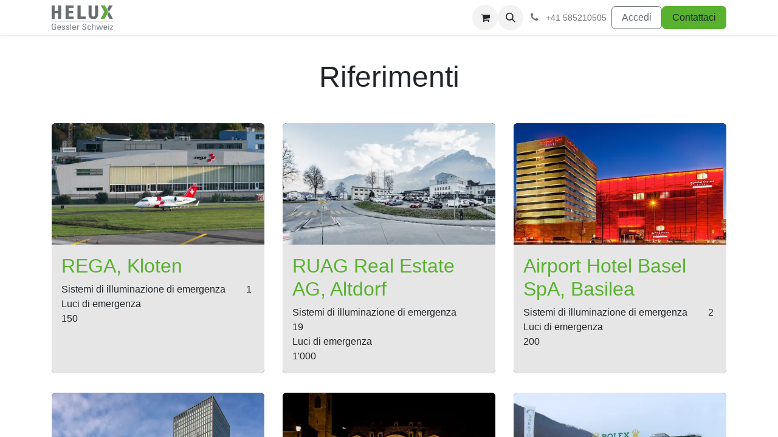

--- FILE ---
content_type: text/html; charset=utf-8
request_url: https://helux.ch/it/referenzen
body_size: 8718
content:
<!DOCTYPE html>
<html lang="it-IT" data-website-id="1" data-main-object="website.page(14,)" data-add2cart-redirect="1">
    <head>
        <meta charset="utf-8"/>
        <meta http-equiv="X-UA-Compatible" content="IE=edge"/>
        <meta name="viewport" content="width=device-width, initial-scale=1"/>
        <meta name="generator" content="Odoo"/>
        <meta name="description" content="HELUX è orgogliosa di aver partecipato a diversi grandi progetti edilizi con fino a sei sistemi di illuminazione di emergenza e oltre 1500 apparecchi. Con la nostra grande esperienza vi aiutiamo a raggiungere il vostro obiettivo personale. In modo esperto, competente e individuale.
"/>
        <meta name="keywords" content="helux, riferimenti, illuminazione di emergenza, uscite di emergenza, concetto di sicurezza, licenziamenti"/>
            
        <meta property="og:type" content="website"/>
        <meta property="og:title" content="Riferimenti | HELUX"/>
        <meta property="og:site_name" content="HELUX AG"/>
        <meta property="og:url" content="https://helux.ch/it/referenzen"/>
        <meta property="og:image" content="https://helux.ch/web/image/res.company/1/logo?unique=76fc562"/>
        <meta property="og:description" content="HELUX è orgogliosa di aver partecipato a diversi grandi progetti edilizi con fino a sei sistemi di illuminazione di emergenza e oltre 1500 apparecchi. Con la nostra grande esperienza vi aiutiamo a raggiungere il vostro obiettivo personale. In modo esperto, competente e individuale.
"/>
            
        <meta name="twitter:card" content="summary_large_image"/>
        <meta name="twitter:title" content="Riferimenti | HELUX"/>
        <meta name="twitter:image" content="https://helux.ch/web/image/res.company/1/logo?unique=76fc562"/>
        <meta name="twitter:description" content="HELUX è orgogliosa di aver partecipato a diversi grandi progetti edilizi con fino a sei sistemi di illuminazione di emergenza e oltre 1500 apparecchi. Con la nostra grande esperienza vi aiutiamo a raggiungere il vostro obiettivo personale. In modo esperto, competente e individuale.
"/>
        
        <link rel="alternate" hreflang="fr" href="https://helux.ch/fr_CH/referenzen"/>
        <link rel="alternate" hreflang="de" href="https://helux.ch/referenzen"/>
        <link rel="alternate" hreflang="it" href="https://helux.ch/it/referenzen"/>
        <link rel="alternate" hreflang="x-default" href="https://helux.ch/referenzen"/>
        <link rel="canonical" href="https://helux.ch/it/referenzen"/>
        
        <title>Riferimenti | HELUX</title>
        <link type="image/x-icon" rel="shortcut icon" href="/web/image/website/1/favicon?unique=73caa83"/>
        <link rel="preload" href="/web/static/src/libs/fontawesome/fonts/fontawesome-webfont.woff2?v=4.7.0" as="font" crossorigin=""/>
        <link type="text/css" rel="stylesheet" href="/web/assets/1/1de3575/web.assets_frontend.min.css"/>
        <script id="web.layout.odooscript" type="text/javascript">
            var odoo = {
                csrf_token: "b52253870363975fb4d1082985a52687322e3f80o1801201990",
                debug: "",
            };
        </script>
        <script type="text/javascript">
            odoo.__session_info__ = {"is_admin": false, "is_system": false, "is_public": true, "is_website_user": true, "user_id": false, "is_frontend": true, "profile_session": null, "profile_collectors": null, "profile_params": null, "show_effect": false, "currencies": {"5": {"symbol": "CHF", "position": "after", "digits": [69, 2]}, "1": {"symbol": "\u20ac", "position": "after", "digits": [69, 2]}, "2": {"symbol": "$", "position": "before", "digits": [69, 2]}}, "bundle_params": {"lang": "en_US", "website_id": 1}, "websocket_worker_version": "17.0-1", "translationURL": "/website/translations", "cache_hashes": {"translations": "6a6a0a14373b1a240cf6fe1203f28d3bb935a1a2"}, "geoip_country_code": null, "geoip_phone_code": null, "lang_url_code": "it"};
            if (!/(^|;\s)tz=/.test(document.cookie)) {
                const userTZ = Intl.DateTimeFormat().resolvedOptions().timeZone;
                document.cookie = `tz=${userTZ}; path=/`;
            }
        </script>
        <script type="text/javascript" defer="defer" src="/web/assets/1/46663c9/web.assets_frontend_minimal.min.js" onerror="__odooAssetError=1"></script>
        <script type="text/javascript" defer="defer" data-src="/web/assets/1/a892039/web.assets_frontend_lazy.min.js" onerror="__odooAssetError=1"></script>
        
            
        
    </head>
    <body>



        <div id="wrapwrap" class="   ">
                <header id="top" data-anchor="true" data-name="Header" data-extra-items-toggle-aria-label="Pulsante articoli extra" class="   o_header_fixed" style=" ">
                    
    <nav data-name="Navbar" aria-label="Main" class="navbar navbar-expand-lg navbar-light o_colored_level o_cc d-none d-lg-block shadow-sm ">
        

            <div id="o_main_nav" class="o_main_nav container">
                
    <a data-name="Navbar Logo" href="/it" class="navbar-brand logo me-4">
            
            <span role="img" aria-label="Logo of HELUX AG" title="HELUX AG"><img src="/web/image/website/1/logo/HELUX%20AG?unique=73caa83" class="img img-fluid" width="95" height="40" alt="HELUX AG" loading="lazy"/></span>
        </a>
    
                
    <ul id="top_menu" role="menu" class="nav navbar-nav top_menu o_menu_loading me-auto">
        

                    
    <li role="presentation" class="nav-item">
        <a role="menuitem" href="/it" class="nav-link ">
            <span>Home</span>
        </a>
    </li>
    <li role="presentation" class="nav-item dropdown position-static">
        <a data-bs-toggle="dropdown" href="#" role="menuitem" class="nav-link dropdown-toggle o_mega_menu_toggle  " data-bs-display="static">
            <span>Gamma</span>
        </a>
        <div data-name="Mega Menu" class="dropdown-menu o_mega_menu o_no_parent_editor"><section class="s_mega_menu_multi_menus py-4 o_colored_level" data-name="Multi-Menus" data-snippet="s_mega_menu_multi_menus" style="background-color: white !important; background-image: none;">
        <div class="container">
            <div class="row">
                
                
                
                
                
                    
                
                    <div class="py-2 text-center col-xs-12 col-md-6 col-xl-3 col-lg-3 o_colored_level">
                        <h4 style="text-align: left;"><a href="https://helux.ch/helux-solutions" style="color: rgb(101, 108, 111); background-color: rgb(255, 255, 255); font-size: 16px;" data-bs-original-title="" title=""><img src="/web/image/161466-89e8f970/HELUX%20Solution%20f%C3%BCr%20Slider.webp?access_token=539a0afd-e75f-45ac-8df2-0bfcfef7ff80" alt="" class="img img-responsive img-fluid d-block mx-auto o_we_custom_image" style="max-height: 300px;" data-mimetype="image/webp" data-original-id="161465" data-original-src="/web/image/161465-bcda5972/HELUX%20Solution%20f%C3%BCr%20Slider.png" data-mimetype-before-conversion="image/png" data-resize-width="701" loading="lazy"></a></h4>
                        <nav class="nav flex-column">
                <h4 style="text-align: left; "><a href="/it/helux-solutions" data-bs-original-title="" title="">HELUX Solutions</a></h4>            
                                
                                
                                <a href="/it/projektierung" class="nav-link" data-name="Menu Item" data-bs-original-title="" title="" style="text-align: left;">Realizzazione del progetto</a>
                            
                                
                                
                                <a href="/it/betriebskosten" class="nav-link" data-name="Menu Item" data-bs-original-title="" title="" style="text-align: left;">Riduzione intelligente dei costi operativi</a>
                            
                                
                                
                                <a href="/it/blog/news-1/wartung-von-fremdanlagen-53" class="nav-link" data-name="Menu Item" data-bs-original-title="" title="" style="text-align: left;">Manutenzione dei sistemi</a><a href="/it/praxisbeispiele" class="nav-link" data-name="Menu Item" data-bs-original-title="" title="" style="text-align: left;">Sostituzione e rinnovo</a><a href="/it/blog/news-1/wann-mussen-akkus-in-notlichtzentralen-ersetzt-werden-52" class="nav-link" data-name="Menu Item" data-bs-original-title="" title="" style="text-align: left;">Sostituzione tempestiva delle batterie</a><a href="/it/blog/news-1/abkundigung-von-ersatzteilen-der-notlichtanlage-was-tun-59" class="nav-link" data-name="Menu Item" data-bs-original-title="" title="" style="text-align: left;">Cancellazione di un componente, cosa fare?</a>
                            
                        </nav>
                    </div><div class="py-2 text-center col-xs-12 col-md-6 col-xl-3 col-lg-3 o_colored_level">
                        <h4 style="text-align: left;"><a href="/it/rettungszeichenleuchten#scrollTop=0" style="color: rgb(101, 108, 111); background-color: rgb(255, 255, 255); font-size: 16px;" data-bs-original-title="" title=""><img class="img img-responsive img-fluid d-block mx-auto" alt="HELUX Rettungszeichenleuchten" src="/web/image/42043/megamenu_kat1.png?access_token=3114c76c-2db6-43a5-918e-a3b6647df81f" style="max-height: 300px;" data-bs-original-title="" title="Lampade di Segnaletica" aria-describedby="tooltip543230" loading="lazy" data-mimetype="image/png" data-original-id="42043" data-original-src="/web/image/42043-faf0bf16/megamenu_kat1.png" data-mimetype-before-conversion="image/png"></a></h4>
                        <nav class="nav flex-column">
                <h4 style="text-align: left; "><a href="/it/rettungszeichenleuchten#scrollTop=0" data-bs-original-title="" title="">Lampade di Segnaletica</a></h4>            
                                
                                
                                <a href="/it/shop?order=name+asc&amp;category=22#shop" class="nav-link" data-name="Menu Item" data-bs-original-title="" title="" aria-describedby="tooltip767339" style="text-align: left;">Lampada del sistema monitorata</a>
                            
                                
                                
                                <a href="/it/shop?order=name+asc&amp;category=23#shop" class="nav-link" data-name="Menu Item" data-bs-original-title="" title="" aria-describedby="tooltip912524" style="text-align: left;">Lampada del sistema</a>
                            
                                
                                
                                <a href="/it/shop?order=name+asc&amp;category=24#shop" class="nav-link" data-name="Menu Item" data-bs-original-title="" title="" aria-describedby="tooltip245779" style="text-align: left;">Batteria autonoma</a><a href="/it/shop?order=name+asc&amp;category=26#shop" class="nav-link" data-name="Menu Item" data-bs-original-title="" title="" aria-describedby="tooltip245779" style="text-align: left;">Sistemi lineari</a><a href="/it/shop?order=name+asc&amp;category=25#shop" class="nav-link" data-name="Menu Item" data-bs-original-title="" title="" style="text-align: left;">Fosforescento</a><a href="/it/shop?order=name+asc&amp;category=16#shop" class="nav-link" data-name="Menu Item" data-bs-original-title="" title="" style="text-align: left;">Set di conversione</a><a href="/it/shop?order=name+asc&amp;category=12#shop" class="nav-link" data-name="Menu Item" data-bs-original-title="" title="" style="text-align: left;">Accessorio / Batteria di ricambio</a><a href="/it/shop?order=name+asc&amp;category=35#shop" class="nav-link" data-name="Menu Item" data-bs-original-title="" title="" aria-describedby="tooltip245779" style="text-align: left;">Assortimento Shop Specialista</a>
                            
                        </nav>
                    </div>
                
                    <div class="py-2 text-center col-xs-12 col-md-6 col-xl-3 col-lg-3 o_colored_level">
                        <h4 style="text-align: left;"><a href="/it/sicherheitsleuchten#scrollTop=0" style="color: rgb(101, 108, 111); background-color: rgb(255, 255, 255); font-size: 16px;" data-bs-original-title="" title=""><img class="img img-responsive img-fluid d-block mx-auto" alt="HELUX Sicherheitsleuchten" src="/web/image/42044/megamenu_kat2.png?access_token=d0622b36-2593-47ac-8196-74712d8d186a" style="max-height: 300px;" data-bs-original-title="" title="Lampade di sicurezza" aria-describedby="tooltip573227" loading="lazy" data-mimetype="image/png" data-original-id="42044" data-original-src="/web/image/42044-191e4df2/megamenu_kat2.png" data-mimetype-before-conversion="image/png"></a></h4>
                        <nav class="nav flex-column">
                          <h4 style="text-align: left; "><a href="/it/sicherheitsleuchten#scrollTop=0" data-bs-original-title="" title="">Lampade di sicurezza</a></h4>  
                                
                                
                                <a href="/it/shop?order=name+asc&amp;category=27#shop" class="nav-link" data-name="Menu Item" data-bs-original-title="" title="" aria-describedby="tooltip74701" style="text-align: left;">Lampada del sistema monitorata</a>
                            
                                
                                
                                <a href="/it/shop?order=name+asc&amp;category=28#shop" class="nav-link" data-name="Menu Item" data-bs-original-title="" title="" aria-describedby="tooltip512578" style="text-align: left;">Lampada del sistema</a><a href="/it/shop?order=name+asc&amp;category=29#shop" class="nav-link" data-name="Menu Item" data-bs-original-title="" title="" aria-describedby="tooltip512578" style="text-align: left;">Batteria autonoma</a><a href="/it/shop?order=name+asc&amp;category=30#shop" class="nav-link" data-name="Menu Item" data-bs-original-title="" title="" aria-describedby="tooltip512578" style="text-align: left;">Sistemi lineari</a><a href="/it/shop?order=name+asc&amp;category=33#shop" class="nav-link" data-name="Menu Item" data-bs-original-title="" title="" style="text-align: left;">Lampada portatile</a><a href="/it/shop?order=name+asc&amp;category=16#shop" class="nav-link" data-name="Menu Item" data-bs-original-title="" title="" style="text-align: left;">Set di conversione</a><a href="/it/shop?order=name+asc&amp;category=32#shop" class="nav-link" data-name="Menu Item" data-bs-original-title="" title="" style="text-align: left;">Accessorio / Batteria di ricambio</a><a href="/it/shop?order=name+asc&amp;category=37#shop" class="nav-link" data-name="Menu Item" data-bs-original-title="" title="" style="text-align: left;">Assortimento Shop Specialista</a>
                            
                                
                                
                                
                            
                        </nav>
                    </div><div class="py-2 text-center col-xs-12 col-md-6 col-xl-3 col-lg-3 o_colored_level">
                        <h4 style="text-align: left;"><a href="https://helux.ch/notlichtsysteme" style="color: rgb(101, 108, 111); background-color: rgb(255, 255, 255); font-size: 16px;" data-bs-original-title="" title=""><img src="/web/image/161501-312d2bd2/Anlagen%C3%BCbersicht%20zugeschnitten%20Slider.webp?access_token=b372f6aa-79ec-472e-a88b-dc4b7eff9c7c" alt="" class="img img-responsive img-fluid d-block mx-auto o_we_custom_image" style="max-height: 300px;" data-mimetype="image/webp" data-original-id="161500" data-original-src="/web/image/161500-3eb19b36/Anlagen%C3%BCbersicht%20zugeschnitten%20Slider.png" data-mimetype-before-conversion="image/png" data-resize-width="900" loading="lazy"></a></h4>
                        <nav class="nav flex-column">
                            <h4 style="text-align: left; "><a href="/it/notlichtsysteme" data-bs-original-title="" title="">Sistemi di illuminazione di emergenza</a></h4>
                                
                                
                                
                            
                                
                                
                                <a href="/it/shop?order=name+asc&amp;category=3#shop" class="nav-link" data-name="Menu Item" data-bs-original-title="" title="" style="text-align: left;">Assemblaggi / Moduli</a><a href="/it/notlichtbausteine" class="nav-link" data-name="Menu Item" data-bs-original-title="" title="" style="text-align: left;">Unità di illuminazione di emergenza</a><a href="/it/konverter" class="nav-link" data-name="Menu Item" data-bs-original-title="" title="" style="text-align: left;">Monitoraggio del convertitore/rete</a><a href="/it/brandschutzgehause" class="nav-link" data-name="Menu Item" data-bs-original-title="" title="" style="text-align: left;">Protezione antincendio</a><a href="/it/shop/category/notlichtsysteme-zubehor-41#shop" class="nav-link" data-name="Menu Item" data-bs-original-title="" title="" aria-describedby="tooltip512578" style="text-align: left;">Accessorio</a><a href="/it/shop/category/notlichtsysteme-fachshop-sortiment-42#shop" class="nav-link" data-name="Menu Item" data-bs-original-title="" title="" style="text-align: left;">Assortimento Shop Specialista</a>
                            
                                
                                
                                
                            
                        </nav>
                    </div>
                
                    
                
            </div>
        </div>
    </section></div>
        </li>
    <li role="presentation" class="nav-item">
        <a role="menuitem" href="/it/shop?order=name+asc&amp;category=43" class="nav-link ">
            <span>Shop</span>
        </a>
    </li>
    <li role="presentation" class="nav-item">
        <a role="menuitem" href="/it/vorschriften" class="nav-link ">
            <span>Norme</span>
        </a>
    </li>
    <li role="presentation" class="nav-item">
        <a role="menuitem" href="/it/referenzen" class="nav-link active">
            <span>Riferimenti</span>
        </a>
    </li>
    <li role="presentation" class="nav-item">
        <a role="menuitem" href="/it/contactus" class="nav-link ">
            <span>Contattaci</span>
        </a>
    </li>
    <li role="presentation" class="nav-item">
        <a role="menuitem" href="/it/unternehmen" class="nav-link ">
            <span>Società</span>
        </a>
    </li>
                
    </ul>
                
                <ul class="navbar-nav align-items-center gap-2 flex-shrink-0 justify-content-end ps-3">
                    
        
            <li class=" divider d-none"></li> 
            <li class="o_wsale_my_cart  ">
                <a href="/it/shop/cart" aria-label="Carrello e-commerce" class="o_navlink_background btn position-relative rounded-circle p-1 text-center text-reset">
                    <div class="">
                        <i class="fa fa-shopping-cart fa-stack"></i>
                        <sup class="my_cart_quantity badge text-bg-primary position-absolute top-0 end-0 mt-n1 me-n1 rounded-pill d-none" data-order-id="">0</sup>
                    </div>
                </a>
            </li>
        
        
            <li class="o_wsale_my_wish d-none  o_wsale_my_wish_hide_empty">
                <a href="/it/shop/wishlist" class="o_navlink_background btn position-relative rounded-circle p-1 text-center text-reset">
                    <div class="">
                        <i class="fa fa-1x fa-heart fa-stack"></i>
                        <sup class="my_wish_quantity o_animate_blink badge text-bg-primary position-absolute top-0 end-0 mt-n1 me-n1 rounded-pill">0</sup>
                    </div>
                </a>
            </li>
        
        <li class="">
                <div class="modal fade css_editable_mode_hidden" id="o_search_modal" aria-hidden="true" tabindex="-1">
                    <div class="modal-dialog modal-lg pt-5">
                        <div class="modal-content mt-5">
    <form method="get" class="o_searchbar_form o_wait_lazy_js s_searchbar_input " action="/it/website/search" data-snippet="s_searchbar_input">
            <div role="search" class="input-group input-group-lg">
        <input type="search" name="search" class="search-query form-control oe_search_box border-0 bg-light border border-end-0 p-3" placeholder="Ricerca..." data-search-type="all" data-limit="5" data-display-image="true" data-display-description="true" data-display-extra-link="true" data-display-detail="true" data-order-by="name asc"/>
        <button type="submit" aria-label="Cerca" title="Cerca" class="btn oe_search_button border border-start-0 px-4 bg-o-color-4">
            <i class="oi oi-search"></i>
        </button>
    </div>

            <input name="order" type="hidden" class="o_search_order_by" value="name asc"/>
            
    
        </form>
                        </div>
                    </div>
                </div>
                <a data-bs-target="#o_search_modal" data-bs-toggle="modal" role="button" title="Cerca" href="#" class="btn rounded-circle p-1 lh-1 o_navlink_background text-reset o_not_editable">
                    <i class="oi oi-search fa-stack lh-lg"></i>
                </a>
        </li>
                    
        <li class="">
                <div data-name="Text" class="s_text_block ">
                    <a href="tel://+41 585210505" class="nav-link o_nav-link_secondary p-2" data-bs-original-title="" title="" aria-describedby="popover524697">
                        <i class="fa fa-1x fa-fw fa-phone me-1"></i>&nbsp;<span class="o_force_ltr"><small style="display: inline-block;">
+41 585210505

</small></span></a>
                </div>
        </li>
                    
                    
                    
            <li class=" o_no_autohide_item">
                <a href="/web/login" class="btn btn-outline-secondary">Accedi</a>
            </li>
                    
        
        
                    
        <li class="">
            <div class="oe_structure oe_structure_solo ">
                <section class="oe_unremovable oe_unmovable s_text_block o_colored_level" data-snippet="s_text_block" data-name="Text" style="background-image: none;">
                    <div class="container">
                        <a href="/it/contactus" class="oe_unremovable btn btn-primary btn_cta" data-bs-original-title="" title="" aria-describedby="popover647528">Contattaci</a>
                    </div>
                </section>
            </div>
        </li>
                </ul>
            </div>
        
    </nav>
    <nav data-name="Navbar" aria-label="Mobile" class="navbar  navbar-light o_colored_level o_cc o_header_mobile d-block d-lg-none shadow-sm px-0 ">
        

        <div class="o_main_nav container flex-wrap justify-content-between">
            
    <a data-name="Navbar Logo" href="/it" class="navbar-brand logo ">
            
            <span role="img" aria-label="Logo of HELUX AG" title="HELUX AG"><img src="/web/image/website/1/logo/HELUX%20AG?unique=73caa83" class="img img-fluid" width="95" height="40" alt="HELUX AG" loading="lazy"/></span>
        </a>
    
            <ul class="o_header_mobile_buttons_wrap navbar-nav flex-row align-items-center gap-2 mb-0">
        
            <li class=" divider d-none"></li> 
            <li class="o_wsale_my_cart  ">
                <a href="/it/shop/cart" aria-label="Carrello e-commerce" class="o_navlink_background_hover btn position-relative rounded-circle border-0 p-1 text-reset">
                    <div class="">
                        <i class="fa fa-shopping-cart fa-stack"></i>
                        <sup class="my_cart_quantity badge text-bg-primary position-absolute top-0 end-0 mt-n1 me-n1 rounded-pill d-none" data-order-id="">0</sup>
                    </div>
                </a>
            </li>
        
        
            <li class="o_wsale_my_wish d-none  o_wsale_my_wish_hide_empty">
                <a href="/it/shop/wishlist" class="o_navlink_background_hover btn position-relative rounded-circle border-0 p-1 text-reset">
                    <div class="">
                        <i class="fa fa-1x fa-heart fa-stack"></i>
                        <sup class="my_wish_quantity o_animate_blink badge text-bg-primary position-absolute top-0 end-0 mt-n1 me-n1 rounded-pill">0</sup>
                    </div>
                </a>
            </li>
        
                <li class="o_not_editable">
                    <button class="nav-link btn me-auto p-2 o_not_editable" type="button" data-bs-toggle="offcanvas" data-bs-target="#top_menu_collapse_mobile" aria-controls="top_menu_collapse_mobile" aria-expanded="false" aria-label="Commuta navigazione">
                        <span class="navbar-toggler-icon"></span>
                    </button>
                </li>
            </ul>
            <div id="top_menu_collapse_mobile" class="offcanvas offcanvas-end o_navbar_mobile">
                <div class="offcanvas-header justify-content-end o_not_editable">
                    <button type="button" class="nav-link btn-close" data-bs-dismiss="offcanvas" aria-label="Chiudi"></button>
                </div>
                <div class="offcanvas-body d-flex flex-column justify-content-between h-100 w-100">
                    <ul class="navbar-nav">
                        
        <li class="">
    <form method="get" class="o_searchbar_form o_wait_lazy_js s_searchbar_input " action="/it/website/search" data-snippet="s_searchbar_input">
            <div role="search" class="input-group mb-3">
        <input type="search" name="search" class="search-query form-control oe_search_box border-0 bg-light rounded-start-pill text-bg-light ps-3" placeholder="Ricerca..." data-search-type="all" data-limit="0" data-display-image="true" data-display-description="true" data-display-extra-link="true" data-display-detail="true" data-order-by="name asc"/>
        <button type="submit" aria-label="Cerca" title="Cerca" class="btn oe_search_button rounded-end-pill bg-o-color-3 pe-3">
            <i class="oi oi-search"></i>
        </button>
    </div>

            <input name="order" type="hidden" class="o_search_order_by" value="name asc"/>
            
    
        </form>
        </li>
                        
    <ul role="menu" class="nav navbar-nav top_menu  ">
        

                            
    <li role="presentation" class="nav-item">
        <a role="menuitem" href="/it" class="nav-link ">
            <span>Home</span>
        </a>
    </li>
    <li role="presentation" class="nav-item dropdown position-static">
        <a data-bs-toggle="dropdown" href="#" role="menuitem" class="nav-link dropdown-toggle o_mega_menu_toggle  d-flex justify-content-between align-items-center" data-bs-display="static">
            <span>Gamma</span>
        </a>
        </li>
    <li role="presentation" class="nav-item">
        <a role="menuitem" href="/it/shop?order=name+asc&amp;category=43" class="nav-link ">
            <span>Shop</span>
        </a>
    </li>
    <li role="presentation" class="nav-item">
        <a role="menuitem" href="/it/vorschriften" class="nav-link ">
            <span>Norme</span>
        </a>
    </li>
    <li role="presentation" class="nav-item">
        <a role="menuitem" href="/it/referenzen" class="nav-link active">
            <span>Riferimenti</span>
        </a>
    </li>
    <li role="presentation" class="nav-item">
        <a role="menuitem" href="/it/contactus" class="nav-link ">
            <span>Contattaci</span>
        </a>
    </li>
    <li role="presentation" class="nav-item">
        <a role="menuitem" href="/it/unternehmen" class="nav-link ">
            <span>Società</span>
        </a>
    </li>
                        
    </ul>
                        
        <li class="">
                <div data-name="Text" class="s_text_block mt-2 border-top pt-2 o_border_contrast">
                    <a href="tel://+41 585210505" class="nav-link o_nav-link_secondary p-2" data-bs-original-title="" title="" aria-describedby="popover524697">
                        <i class="fa fa-1x fa-fw fa-phone me-1"></i>&nbsp;<span class="o_force_ltr"><small style="display: inline-block;">
+41 585210505

</small></span></a>
                </div>
        </li>
                        
                    </ul>
                    <ul class="navbar-nav gap-2 mt-3 w-100">
                        
            <li class=" o_no_autohide_item">
                <a href="/web/login" class="btn btn-outline-secondary w-100">Accedi</a>
            </li>
                        
        
        
                        
                        
        <li class="">
            <div class="oe_structure oe_structure_solo ">
                <section class="oe_unremovable oe_unmovable s_text_block o_colored_level" data-snippet="s_text_block" data-name="Text" style="background-image: none;">
                    <div class="container">
                        <a href="/it/contactus" class="oe_unremovable btn btn-primary btn_cta w-100" data-bs-original-title="" title="" aria-describedby="popover647528">Contattaci</a>
                    </div>
                </section>
            </div>
        </li>
                    </ul>
                </div>
            </div>
        </div>
    
    </nav>
    
        </header>
                <main>
                    
    <div id="wrap" class="oe_structure oe_empty"><section class="s_title pt40 o_colored_level pb40" data-vcss="001" data-snippet="s_title" data-name="Titel" style="background-image: none;">
        <div class="container s_allow_columns">
            <h1 style="text-align: center;">Riferimenti</h1>
        </div>
    </section><section class="s_three_columns o_cc o_cc2 o_colored_level pt0 pb16" data-vcss="001" data-snippet="s_three_columns" data-name="Spalten" style="background-image: none;">
        <div class="container">
            <div class="row d-flex align-items-stretch">
                <div class="s_col_no_bgcolor col-lg-4">
                    <div class="card text-bg-white h-100 bg-black">
                        <img src="/web/image/154033-d2549c8f/01.webp" alt="" class="card-img-top img img-fluid o_we_custom_image" data-mimetype="image/webp" data-original-id="25384" data-original-src="/web/image/25384-3cb4f32b/01.png" data-mimetype-before-conversion="image/png" data-resize-width="500" loading="lazy"/>
                        <div class="card-body">
                            <h3 class="card-title"><font class="text-o-color-1">REGA, Kloten</font></h3><p class="card-text">Sistemi di illuminazione di emergenza<span class="oe-tabs" style="width: 34.0312px;">	</span>​​1<br/>Luci di emergenza<span class="oe-tabs" style="width: 12.2812px;">	</span><span class="oe-tabs" style="width: 40px;">	</span><span class="oe-tabs" style="width: 40px;">	</span>​<span class="oe-tabs" style="width: 40px;">	</span>​<span class="oe-tabs" style="width: 40px;">	</span>​​150​</p></div></div></div><div class="s_col_no_bgcolor col-lg-4"><div class="card text-bg-white h-100 bg-black"><img src="/web/image/154029-defee0cc/02.webp" alt="" class="card-img-top img img-fluid o_we_custom_image" data-mimetype="image/webp" data-original-id="25385" data-original-src="/web/image/25385-c688ed83/02.png" data-mimetype-before-conversion="image/png" data-resize-width="500" loading="lazy"/>
                        <div class="card-body">
                            <h3 class="card-title"><font class="text-o-color-1">RUAG Real Estate AG, Altdorf</font></h3><p class="card-text">Sistemi di illuminazione di emergenza<span class="oe-tabs" style="width: 34.0312px;">	</span>​19<br/>Luci di emergenza<span class="oe-tabs" style="width: 12.2812px;">	</span>​<span class="oe-tabs" style="width: 40px;">	</span><span class="oe-tabs" style="width: 40px;">	</span>​<span class="oe-tabs" style="width: 40px;">	</span>​<span class="oe-tabs" style="width: 40px;">	</span>​​1'000</p>
                        </div>
                    </div>
                </div>
                <div class="s_col_no_bgcolor col-lg-4">
                    <div class="card text-bg-white h-100 bg-black">
                        <img src="/web/image/154027-a5c2770b/03.webp" alt="" class="card-img-top img img-fluid o_we_custom_image" data-mimetype="image/webp" data-original-id="25386" data-original-src="/web/image/25386-b1c36c60/03.png" data-mimetype-before-conversion="image/png" data-resize-width="500" loading="lazy"/>
                        <div class="card-body">
                            <h3 class="card-title"><font class="text-o-color-1">Airport Hotel Basel SpA, Basilea</font></h3><p class="card-text">Sistemi di illuminazione di emergenza<span class="oe-tabs" style="width: 34.0312px;">	</span>​2<br/>Luci di emergenza<span class="oe-tabs" style="width: 12.2812px;">	</span>​<span class="oe-tabs" style="width: 40px;">	</span>​<span class="oe-tabs" style="width: 40px;">	</span>​<span class="oe-tabs" style="width: 40px;">	</span>​<span class="oe-tabs" style="width: 40px;">	</span>​200</p></div>
                    </div>
                </div>
            </div>
        </div>
    </section><section class="s_three_columns o_cc o_cc2 o_colored_level pb0 pt0" data-vcss="001" data-snippet="s_three_columns" data-name="Spalten" style="background-image: none;">
        <div class="container">
            <div class="row d-flex align-items-stretch">
                <div class="col-lg-4 s_col_no_bgcolor pt16 pb16">
                    <div class="card text-bg-white h-100 bg-black">
                        <img src="/web/image/154030-719f7cbe/04.webp" alt="" class="card-img-top img img-fluid o_we_custom_image" data-mimetype="image/webp" data-original-id="25387" data-original-src="/web/image/25387-b5bd57c5/04.png" data-mimetype-before-conversion="image/png" data-resize-width="500" loading="lazy"/>
                        <div class="card-body">
                            <h3 class="card-title"><font class="text-o-color-1">Main Tower, Zurigo</font></h3>
                            <p class="card-text">Sistemi di illuminazione di emergenza<span class="oe-tabs" style="width: 34.0312px;">	</span>​4<br/>Luci di emergenza<span class="oe-tabs" style="width: 12.2812px;">	</span>​<span class="oe-tabs" style="width: 40px;">	</span>​<span class="oe-tabs" style="width: 40px;">	</span>​<span class="oe-tabs" style="width: 40px;">	</span>​<span class="oe-tabs" style="width: 40px;">	</span>​700</p></div></div></div><div class="col-lg-4 s_col_no_bgcolor pt16 pb16"><div class="card text-bg-white h-100 bg-black"><img src="/web/image/154032-f3ec6891/05.webp" alt="" class="card-img-top img img-fluid o_we_custom_image" data-mimetype="image/webp" data-original-id="25388" data-original-src="/web/image/25388-c47538ba/05.png" data-mimetype-before-conversion="image/png" data-resize-width="500" loading="lazy"/>
                        <div class="card-body">
                            <h3 class="card-title"><font class="text-o-color-1">Zunfthaus zur Meisen, Zurigo</font></h3>
                            <p class="card-text">Sistemi di illuminazione di emergenza<span class="oe-tabs" style="width: 34.0312px;">	</span>​1<br/>Luci di emergenza<span class="oe-tabs" style="width: 12.2812px;">	</span>​<span class="oe-tabs" style="width: 40px;">	</span>​<span class="oe-tabs" style="width: 40px;">	</span>​<span class="oe-tabs" style="width: 40px;">	</span>​<span class="oe-tabs" style="width: 40px;">	</span>​30</p></div></div></div><div class="col-lg-4 s_col_no_bgcolor pt16 pb16"><div class="card text-bg-white h-100 bg-black"><img src="/web/image/154026-55f0280e/06.webp" alt="" class="card-img-top img img-fluid o_we_custom_image" data-mimetype="image/webp" data-original-id="25389" data-original-src="/web/image/25389-a9af1331/06.png" data-mimetype-before-conversion="image/png" data-resize-width="500" loading="lazy"/>
                        <div class="card-body">
                            <h3 class="card-title"><font class="text-o-color-1">Rolex, Biel</font></h3>
                            <p class="card-text">Sistemi di illuminazione di emergenza<span class="oe-tabs" style="width: 34.0312px;">	</span>​6<br/>Luci di emergenza<span class="oe-tabs" style="width: 12.2812px;">	</span>​<span class="oe-tabs" style="width: 40px;">	</span>​<span class="oe-tabs" style="width: 40px;">	</span>​<span class="oe-tabs" style="width: 40px;">	</span>​<span class="oe-tabs" style="width: 40px;">	</span>​550</p></div></div></div></div></div></section><section class="s_three_columns o_cc o_cc2 o_colored_level pb0 pt0" data-vcss="001" data-snippet="s_three_columns" data-name="Spalten" style="background-image: none;"><div class="container"><div class="row d-flex align-items-stretch"><div class="col-lg-4 s_col_no_bgcolor pt16 pb16"><div class="card text-bg-white h-100 bg-black"><img src="/web/image/154037-9933041a/07.webp" alt="" class="card-img-top img img-fluid o_we_custom_image" data-mimetype="image/webp" data-original-id="25390" data-original-src="/web/image/25390-a3f3298a/07.png" data-mimetype-before-conversion="image/png" data-resize-width="500" loading="lazy"/>
                        <div class="card-body">
                            <h3 class="card-title"><font class="text-o-color-1">Medicina geriatrica universitaria&nbsp;FELIX PLATTER, Basilea</font></h3>
                            <p class="card-text">Sistemi di illuminazione di emergenza<span class="oe-tabs" style="width: 34.0312px;">	</span>​2<br/>Luci di emergenza<span class="oe-tabs" style="width: 12.2812px;">	</span>​<span class="oe-tabs" style="width: 40px;">	</span><span class="oe-tabs" style="width: 40px;">	</span>​<span class="oe-tabs" style="width: 40px;">	</span>​<span class="oe-tabs" style="width: 40px;">	</span>​​1'500</p></div></div></div><div class="col-lg-4 s_col_no_bgcolor pt16 pb16"><div class="card text-bg-white h-100 bg-black"><img src="/web/image/154034-c4d9439d/08.webp" alt="" class="card-img-top img img-fluid o_we_custom_image" data-mimetype="image/webp" data-original-id="25391" data-original-src="/web/image/25391-88a1b307/08.png" data-mimetype-before-conversion="image/png" data-resize-width="500" loading="lazy"/>
                        <div class="card-body">
                            <h3 class="card-title"><font class="text-o-color-1">St. Annahof, Zurigo</font></h3>
                            <p class="card-text">Sistemi di illuminazione di emergenza<span class="oe-tabs" style="width: 34.0312px;">	</span>​4<br/>Luci di emergenza<span class="oe-tabs" style="width: 12.2812px;">	</span>​<span class="oe-tabs" style="width: 40px;">	</span>​<span class="oe-tabs" style="width: 40px;">	</span>​<span class="oe-tabs" style="width: 40px;">	</span>​<span class="oe-tabs" style="width: 40px;">	</span>​400</p></div></div></div><div class="col-lg-4 s_col_no_bgcolor pt16 pb16"><div class="card text-bg-white h-100 bg-black"><img src="/web/image/154025-48bb4d0c/DSCF6196.webp" alt="" class="card-img-top img img-fluid o_we_custom_image" data-mimetype="image/webp" data-original-id="99039" data-original-src="/web/image/99039-27ee241c/DSCF6196.jpeg" data-mimetype-before-conversion="image/jpeg" data-resize-width="500" loading="lazy"/>
                        <div class="card-body">
                            <h3 class="card-title"><font class="text-o-color-1">Goldäcker II, Frauenfeld</font></h3>
                            <p class="card-text">Sistemi di illuminazione di emergenza<span class="oe-tabs" style="width: 34.0312px;">	</span>​1<br/>Luci di emergenza<span class="oe-tabs" style="width: 12.2812px;">	</span>​<span class="oe-tabs" style="width: 40px;">	</span>​<span class="oe-tabs" style="width: 40px;">	</span>​<span class="oe-tabs" style="width: 40px;">	</span>​<span class="oe-tabs" style="width: 40px;">	</span>​160</p>
                        </div>
                    </div>
                </div>
            </div>
        </div>
    </section><section class="s_three_columns o_cc o_cc2 o_colored_level pb0 pt0" data-vcss="001" data-snippet="s_three_columns" data-name="Spalten" style="background-image: none;">
        <div class="container">
            <div class="row d-flex align-items-stretch">
                <div class="col-lg-4 s_col_no_bgcolor pt16 pb16">
                    <div class="card text-bg-white h-100 bg-black">
                        <img src="/web/image/154036-e1b66083/Metalli_Weihnachtsdeko_211111_CHH0832.webp" alt="" class="card-img-top img img-fluid o_we_custom_image" data-mimetype="image/webp" data-original-id="99044" data-original-src="/web/image/99044-7e45b9f9/Metalli_Weihnachtsdeko_211111_CHH0832.jpeg" data-mimetype-before-conversion="image/jpeg" data-resize-width="500" loading="lazy"/>
                        <div class="card-body">
                            <h3 class="card-title"><font class="text-o-color-1">METALLI Zug, Zug</font></h3>
                            <p class="card-text">Sistemi di illuminazione di emergenza<span class="oe-tabs" style="width: 34.0312px;">	</span>​1<br/>Luci di emergenza<span class="oe-tabs" style="width: 12.2812px;">	</span>​<span class="oe-tabs" style="width: 40px;">	</span><span class="oe-tabs" style="width: 40px;">	</span>​<span class="oe-tabs" style="width: 40px;">	</span>​<span class="oe-tabs" style="width: 40px;">	</span>​​400</p></div></div></div><div class="col-lg-4 s_col_no_bgcolor pt16 pb16"><div class="card text-bg-white h-100 bg-black"><img src="/web/image/154035-47b361be/IMG_20220223_134845.webp" alt="" class="card-img-top img img-fluid o_we_custom_image" data-mimetype="image/webp" data-original-id="99047" data-original-src="/web/image/99047-f63c8003/IMG_20220223_134845.jpg" data-mimetype-before-conversion="image/jpeg" data-resize-width="500" loading="lazy"/>
                        <div class="card-body">
                            <h3 class="card-title"><font class="text-o-color-1">Amministazione cantonale Zurigo, Zurigo</font></h3>
                            <p class="card-text">Sistemi di illuminazione di emergenza<span class="oe-tabs" style="width: 34.0312px;">	</span>​1<br/>Sottostazioni<span class="oe-tabs" style="width: 8.64062px;">	</span>​<span class="oe-tabs" style="width: 40px;">	</span>​<span class="oe-tabs" style="width: 40px;">	</span>​<span class="oe-tabs" style="width: 40px;">	</span>​<span class="oe-tabs" style="width: 40px;">	</span>​<span class="oe-tabs" style="width: 40px;">	</span>​5<br/>Luci di emergenza<span class="oe-tabs" style="width: 12.2812px;">	</span>​<span class="oe-tabs" style="width: 40px;">	</span>​<span class="oe-tabs" style="width: 40px;">	</span>​<span class="oe-tabs" style="width: 40px;">	</span>​<span class="oe-tabs" style="width: 40px;">	</span>​600</p>
                        </div>
                    </div>
                </div>
                <div class="col-lg-4 s_col_no_bgcolor pt16 pb16">
                    <div class="card text-bg-white h-100 bg-black">
                        <img src="/web/image/154028-b9fadc46/csm_Castell_45_byFZ_c4cba733df.webp" alt="" class="card-img-top img img-fluid o_we_custom_image" data-mimetype="image/webp" data-original-id="99043" data-original-src="/web/image/99043-0ab57671/csm_Castell_45_byFZ_c4cba733df.jpeg" data-mimetype-before-conversion="image/jpeg" data-resize-width="500" loading="lazy"/>
                        <div class="card-body">
                            <h3 class="card-title"><font class="text-o-color-1">HOTEL CASTELL, Zuoz</font></h3>
                            <p class="card-text">Sistemi di illuminazione di emergenza<span class="oe-tabs" style="width: 34.0312px;">	</span>​1<br/>Luci di emergenza<span class="oe-tabs" style="width: 12.2812px;">	</span>​<span class="oe-tabs" style="width: 40px;">	</span>​<span class="oe-tabs" style="width: 40px;">	</span>​<span class="oe-tabs" style="width: 40px;">	</span>​<span class="oe-tabs" style="width: 40px;">	</span>​150</p></div></div></div></div></div></section><section class="s_three_columns o_cc o_cc2 pb32 o_colored_level pt0" data-vcss="001" data-snippet="s_three_columns" data-name="Spalten" style="background-image: none;"><div class="container"><div class="row d-flex align-items-stretch"><div class="col-lg-4 s_col_no_bgcolor pt16 pb16"><div class="card text-bg-white h-100 bg-black"><img src="/web/image/154031-cf509763/digmesa-gebaeude-aussen-header.webp" alt="" class="card-img-top img img-fluid o_we_custom_image" data-mimetype="image/webp" data-original-id="99041" data-original-src="/web/image/99041-7f59e845/digmesa-gebaeude-aussen-header.jpeg" data-mimetype-before-conversion="image/jpeg" data-resize-width="500" loading="lazy"/>
                        <div class="card-body">
                            <h3 class="card-title"><font class="text-o-color-1">Digmesa AG, Ipsach</font></h3>
                            <p class="card-text">Sistemi di illuminazione di emergenza<span class="oe-tabs" style="width: 34.0312px;">	</span>​​1<br/>Luci di emergenza<span class="oe-tabs" style="width: 12.2812px;">	</span>​<span class="oe-tabs" style="width: 40px;">	</span><span class="oe-tabs" style="width: 40px;">	</span>​<span class="oe-tabs" style="width: 40px;">	</span>​<span class="oe-tabs" style="width: 40px;">	</span>​​80</p>
                        </div>
                    </div>
                </div>
                
                
            </div>
        </div>
    </section></div>
  
        <div id="o_shared_blocks" class="oe_unremovable"><div class="modal fade css_editable_mode_hidden" id="o_search_modal" aria-hidden="true" tabindex="-1">
                    <div class="modal-dialog modal-lg pt-5">
                        <div class="modal-content mt-5">
    <form method="get" class="o_searchbar_form o_wait_lazy_js s_searchbar_input" action="/it/website/search" data-snippet="s_searchbar_input">
            <div role="search" class="input-group input-group-lg">
        <input type="search" name="search" data-oe-model="ir.ui.view" data-oe-id="4889" data-oe-field="arch" data-oe-xpath="/data/xpath[3]/form/t[1]/div[1]/input[1]" class="search-query form-control oe_search_box border-0 bg-light border border-end-0 p-3" placeholder="Suchen ..." data-display-price="True" data-search-type="all" data-limit="5" data-display-image="true" data-display-description="true" data-display-extra-link="true" data-display-detail="true" data-order-by="name asc" autocomplete="off"/>
        <button type="submit" aria-label="Suchen" title="Suchen" class="btn oe_search_button border border-start-0 px-4 bg-o-color-4">
            <i class="oi oi-search o_editable_media" data-oe-model="ir.ui.view" data-oe-id="4889" data-oe-field="arch" data-oe-xpath="/data/xpath[3]/form/t[1]/div[1]/button[1]/i[1]"></i>
        </button>
    </div>

            <input name="order" type="hidden" class="o_search_order_by" data-oe-model="ir.ui.view" data-oe-id="4889" data-oe-field="arch" data-oe-xpath="/data/xpath[3]/form/input[1]" value="name asc"/>
            
    
        </form>
                        </div>
                    </div>
                </div></div>
                </main>
                <footer id="bottom" data-anchor="true" data-name="Footer" class="o_footer o_colored_level o_cc ">
                    <div id="footer" class="oe_structure oe_structure_solo">
            <section class="s_text_block pb16 pt0" data-snippet="s_text_block" data-name="Text" style="background-image: none;">
                <div class="container">
                    <div class="row">
                        <div class="col-lg-2 o_colored_level pb0">
                            <h5>Accesso Veloce</h5>
                            <ul class="list-unstyled">
                                <li class="list-item py-1"><a href="/it" data-bs-original-title="" title="">Home</a></li><li class="list-item py-1"><a href="/it/shop?order=name+asc&amp;category=43" data-bs-original-title="" title="">Shop</a><br/></li>
                                <li class="list-item py-1"><a href="/it/vorschriften" data-bs-original-title="" title="">Norme</a><br/></li>
                                <li class="list-item py-1"><a href="/it/referenzen">Riferimenti</a><br/></li>
                                <li class="list-item py-1"><a href="/it/unternehmen" data-bs-original-title="" title="">Società</a><br/></li>
                            </ul>
                        </div>
                        
                        <div class="col-lg-2 o_colored_level pb0">
                            <h5>Prodotti</h5>
                            <ul class="list-unstyled">
                                <li class="py-1"><a href="/it/helux-solutions" data-bs-original-title="" title="">HELUX Solutions</a><br/></li>
                                <li class="py-1"><a href="/it/rettungszeichenleuchten#scrollTop=0" data-bs-original-title="" title="">Lampade di Segnaletica</a><br/></li>
                                <li class="py-1"><a href="/it/sicherheitsleuchten#scrollTop=0" data-bs-original-title="" title="">Lampade di sicurezza</a><br/></li>
                                <li class="py-1"><a href="/it/notlichtsysteme" data-bs-original-title="" title="">Sistemi</a><br/></li>
                            </ul>
                        </div>
                        <div class="col-lg-3 o_colored_level pb0">
                            <h5>Impronta</h5>
                            <ul class="list-unstyled">
                                <li class="py-1"><a href="/it/datenschutz">Protezione dei Dati</a><br/></li>
                                <li class="py-1"><span class="o_force_ltr"><a href="/it/download/2020_01_AGB_HELUX_DE.pdf" title="" tcxhref="+41585210505" target="_blank" data-bs-original-title="Call +41585210505 via 3CX">Condizioni generali</a></span></li><li class="py-1"><a href="/it/contactus">Contatto</a></li>
                            </ul>
                        </div>
                        <div class="o_colored_level col-lg-5 pb0">
                    <h5>HELUX SA</h5>
                    <p class="text-muted">HELUX sta per Lux Helvetica. La nostra casa è la Svizzera e la 
mostriamo il cammino sicuro.&nbsp;<br/></p><p class="text-muted">Industriestrasse 44<br/>8152 Glattbrugg Zurigo<br/>Svizzera</p><ul class="list-unstyled"><li class="py-1"><a href="mailto:info@helux.ch" data-bs-original-title="" title="">&nbsp;info@helux.ch</a></li><li class="py-1"><span class="o_force_ltr"><a href="tel://+41585210505" title="Call +41585210505 via 3CX" tcxhref="+41585210505" target="_blank"><span class="fa fa-phone"></span> +41585210505</a></span></li></ul></div></div>
                </div>
            </section>
        </div>
    <div class="o_footer_copyright o_colored_level o_cc" data-name="Copyright">
                        <div class="container py-3">
                            <div class="row">
                                <div class="col-sm text-center text-sm-start text-muted">
                                    <span class="o_footer_copyright_name me-2">Copyright © HELUX AG</span>
        
            <div class="js_language_selector  dropup d-print-none">
                <button type="button" data-bs-toggle="dropdown" aria-haspopup="true" aria-expanded="true" class="btn border-0 dropdown-toggle btn-sm btn-outline-secondary">
    <img class="o_lang_flag " src="/base/static/img/country_flags/it.png?height=25" alt=" Italiano" loading="lazy"/>
                    <span class="align-middle "> Italiano</span>
                </button>
                <div role="menu" class="dropdown-menu ">
                        <a class="dropdown-item js_change_lang " role="menuitem" href="/fr_CH/referenzen" data-url_code="fr_CH" title=" Français (CH)">
    <img class="o_lang_flag " src="/base/static/img/country_flags/ch.png?height=25" alt=" Français (CH)" loading="lazy"/>
                            <span class=""> Français (CH)</span>
                        </a>
                        <a class="dropdown-item js_change_lang " role="menuitem" href="/referenzen" data-url_code="de_CH" title=" Deutsch (CH)">
    <img class="o_lang_flag " src="/base/static/img/country_flags/ch.png?height=25" alt=" Deutsch (CH)" loading="lazy"/>
                            <span class=""> Deutsch (CH)</span>
                        </a>
                        <a class="dropdown-item js_change_lang active" role="menuitem" href="/it/referenzen" data-url_code="it" title=" Italiano">
    <img class="o_lang_flag " src="/base/static/img/country_flags/it.png?height=25" alt=" Italiano" loading="lazy"/>
                            <span class=""> Italiano</span>
                        </a>
                </div>
            </div>
        
    </div>
                                <div class="col-sm text-center text-sm-end o_not_editable">
        <div class="o_brand_promotion">
        Fornito da 
            <a target="_blank" class="badge text-bg-light" href="http://www.odoo.com?utm_source=db&amp;utm_medium=website">
                <img alt="Odoo" src="/web/static/img/odoo_logo_tiny.png" width="62" height="20" style="width: auto; height: 1em; vertical-align: baseline;" loading="lazy"/>
            </a>
        - 
                    Il n° 1 tra gli <a target="_blank" href="http://www.odoo.com/app/ecommerce?utm_source=db&amp;utm_medium=website">e-commerce open source</a>
                
        </div>
                                </div>
                            </div>
                        </div>
                    </div>
                </footer>
        <div id="website_cookies_bar" class="s_popup o_snippet_invisible o_no_save d-none" data-name="Cookies Bar" data-vcss="001" data-invisible="1">
            <div class="modal s_popup_bottom s_popup_no_backdrop o_cookies_discrete modal_shown" data-show-after="500" data-display="afterDelay" data-consents-duration="999" data-bs-focus="false" data-bs-backdrop="false" data-bs-keyboard="false" tabindex="-1" style="display: none;" aria-hidden="true">
                <div class="modal-dialog d-flex s_popup_size_full">
                    <div class="modal-content oe_structure">
                        
                        <section class="o_colored_level o_cc o_cc1" style="background-image: none;">
                            <div class="container">
                                <div class="row">
                                    <div class="col-lg-8 pt16">
                                        <p>
                                            <span class="pe-1">Usiamo cookies per fornire una migliore esperienza utente su questo sito.</span>
                                            <a href="/it/cookie-policy" class="o_cookies_bar_text_policy btn btn-link btn-sm px-0">Politica sui cookie</a>
                                        </p>
                                    </div>
                                    <div class="col-lg-4 text-end pt16 pb16">
                                        <a href="#" id="cookies-consent-essential" role="button" class="js_close_popup btn btn-outline-primary rounded-circle btn-sm px-2">Solo essenziali</a>
                                        <a href="#" id="cookies-consent-all" role="button" class="js_close_popup btn btn-outline-primary rounded-circle btn-sm">Accetto</a>
                                    </div>
                                </div>
                            </div>
                        </section>
                    </div>
                </div>
            </div>
        </div>
            </div>
        
        </body>
</html>